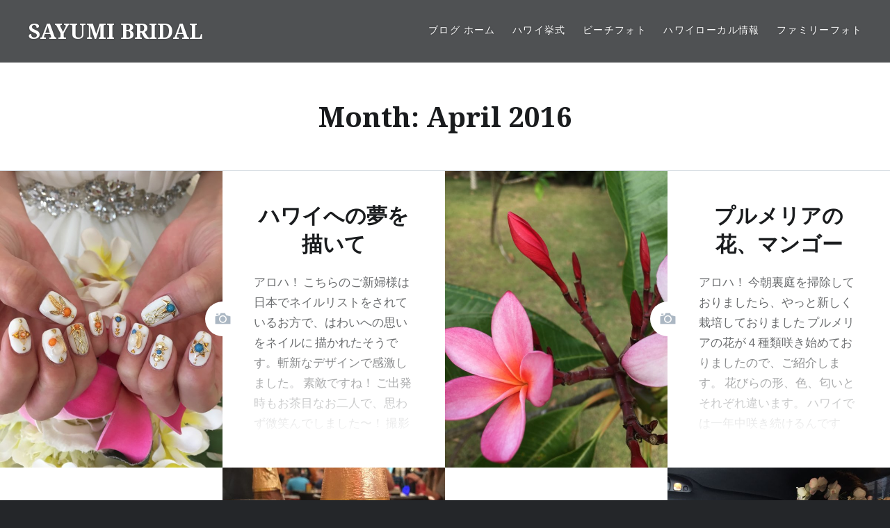

--- FILE ---
content_type: text/html; charset=UTF-8
request_url: https://www.sayumiwedding.com/hawaii-photo/2016/04/
body_size: 9217
content:
<!DOCTYPE html>
<html lang="en-US">
<head>
<meta charset="UTF-8">
<meta name="viewport" content="width=device-width, initial-scale=1">
<link rel="profile" href="http://gmpg.org/xfn/11">
<link rel="pingback" href="https://www.sayumiwedding.com/hawaii-photo/xmlrpc.php">

<title>April 2016 &#8211; SAYUMI BRIDAL</title>
<meta name='robots' content='max-image-preview:large' />
<link rel='dns-prefetch' href='//fonts.googleapis.com' />
<link rel="alternate" type="application/rss+xml" title="SAYUMI BRIDAL &raquo; Feed" href="https://www.sayumiwedding.com/hawaii-photo/feed/" />
<link rel="alternate" type="application/rss+xml" title="SAYUMI BRIDAL &raquo; Comments Feed" href="https://www.sayumiwedding.com/hawaii-photo/comments/feed/" />
<style id='wp-img-auto-sizes-contain-inline-css' type='text/css'>
img:is([sizes=auto i],[sizes^="auto," i]){contain-intrinsic-size:3000px 1500px}
/*# sourceURL=wp-img-auto-sizes-contain-inline-css */
</style>

<style id='wp-emoji-styles-inline-css' type='text/css'>

	img.wp-smiley, img.emoji {
		display: inline !important;
		border: none !important;
		box-shadow: none !important;
		height: 1em !important;
		width: 1em !important;
		margin: 0 0.07em !important;
		vertical-align: -0.1em !important;
		background: none !important;
		padding: 0 !important;
	}
/*# sourceURL=wp-emoji-styles-inline-css */
</style>
<link rel='stylesheet' id='wp-block-library-css' href='https://www.sayumiwedding.com/hawaii-photo/wp-includes/css/dist/block-library/style.min.css?ver=6.9' type='text/css' media='all' />
<style id='global-styles-inline-css' type='text/css'>
:root{--wp--preset--aspect-ratio--square: 1;--wp--preset--aspect-ratio--4-3: 4/3;--wp--preset--aspect-ratio--3-4: 3/4;--wp--preset--aspect-ratio--3-2: 3/2;--wp--preset--aspect-ratio--2-3: 2/3;--wp--preset--aspect-ratio--16-9: 16/9;--wp--preset--aspect-ratio--9-16: 9/16;--wp--preset--color--black: #000000;--wp--preset--color--cyan-bluish-gray: #abb8c3;--wp--preset--color--white: #ffffff;--wp--preset--color--pale-pink: #f78da7;--wp--preset--color--vivid-red: #cf2e2e;--wp--preset--color--luminous-vivid-orange: #ff6900;--wp--preset--color--luminous-vivid-amber: #fcb900;--wp--preset--color--light-green-cyan: #7bdcb5;--wp--preset--color--vivid-green-cyan: #00d084;--wp--preset--color--pale-cyan-blue: #8ed1fc;--wp--preset--color--vivid-cyan-blue: #0693e3;--wp--preset--color--vivid-purple: #9b51e0;--wp--preset--gradient--vivid-cyan-blue-to-vivid-purple: linear-gradient(135deg,rgb(6,147,227) 0%,rgb(155,81,224) 100%);--wp--preset--gradient--light-green-cyan-to-vivid-green-cyan: linear-gradient(135deg,rgb(122,220,180) 0%,rgb(0,208,130) 100%);--wp--preset--gradient--luminous-vivid-amber-to-luminous-vivid-orange: linear-gradient(135deg,rgb(252,185,0) 0%,rgb(255,105,0) 100%);--wp--preset--gradient--luminous-vivid-orange-to-vivid-red: linear-gradient(135deg,rgb(255,105,0) 0%,rgb(207,46,46) 100%);--wp--preset--gradient--very-light-gray-to-cyan-bluish-gray: linear-gradient(135deg,rgb(238,238,238) 0%,rgb(169,184,195) 100%);--wp--preset--gradient--cool-to-warm-spectrum: linear-gradient(135deg,rgb(74,234,220) 0%,rgb(151,120,209) 20%,rgb(207,42,186) 40%,rgb(238,44,130) 60%,rgb(251,105,98) 80%,rgb(254,248,76) 100%);--wp--preset--gradient--blush-light-purple: linear-gradient(135deg,rgb(255,206,236) 0%,rgb(152,150,240) 100%);--wp--preset--gradient--blush-bordeaux: linear-gradient(135deg,rgb(254,205,165) 0%,rgb(254,45,45) 50%,rgb(107,0,62) 100%);--wp--preset--gradient--luminous-dusk: linear-gradient(135deg,rgb(255,203,112) 0%,rgb(199,81,192) 50%,rgb(65,88,208) 100%);--wp--preset--gradient--pale-ocean: linear-gradient(135deg,rgb(255,245,203) 0%,rgb(182,227,212) 50%,rgb(51,167,181) 100%);--wp--preset--gradient--electric-grass: linear-gradient(135deg,rgb(202,248,128) 0%,rgb(113,206,126) 100%);--wp--preset--gradient--midnight: linear-gradient(135deg,rgb(2,3,129) 0%,rgb(40,116,252) 100%);--wp--preset--font-size--small: 13px;--wp--preset--font-size--medium: 20px;--wp--preset--font-size--large: 36px;--wp--preset--font-size--x-large: 42px;--wp--preset--spacing--20: 0.44rem;--wp--preset--spacing--30: 0.67rem;--wp--preset--spacing--40: 1rem;--wp--preset--spacing--50: 1.5rem;--wp--preset--spacing--60: 2.25rem;--wp--preset--spacing--70: 3.38rem;--wp--preset--spacing--80: 5.06rem;--wp--preset--shadow--natural: 6px 6px 9px rgba(0, 0, 0, 0.2);--wp--preset--shadow--deep: 12px 12px 50px rgba(0, 0, 0, 0.4);--wp--preset--shadow--sharp: 6px 6px 0px rgba(0, 0, 0, 0.2);--wp--preset--shadow--outlined: 6px 6px 0px -3px rgb(255, 255, 255), 6px 6px rgb(0, 0, 0);--wp--preset--shadow--crisp: 6px 6px 0px rgb(0, 0, 0);}:where(.is-layout-flex){gap: 0.5em;}:where(.is-layout-grid){gap: 0.5em;}body .is-layout-flex{display: flex;}.is-layout-flex{flex-wrap: wrap;align-items: center;}.is-layout-flex > :is(*, div){margin: 0;}body .is-layout-grid{display: grid;}.is-layout-grid > :is(*, div){margin: 0;}:where(.wp-block-columns.is-layout-flex){gap: 2em;}:where(.wp-block-columns.is-layout-grid){gap: 2em;}:where(.wp-block-post-template.is-layout-flex){gap: 1.25em;}:where(.wp-block-post-template.is-layout-grid){gap: 1.25em;}.has-black-color{color: var(--wp--preset--color--black) !important;}.has-cyan-bluish-gray-color{color: var(--wp--preset--color--cyan-bluish-gray) !important;}.has-white-color{color: var(--wp--preset--color--white) !important;}.has-pale-pink-color{color: var(--wp--preset--color--pale-pink) !important;}.has-vivid-red-color{color: var(--wp--preset--color--vivid-red) !important;}.has-luminous-vivid-orange-color{color: var(--wp--preset--color--luminous-vivid-orange) !important;}.has-luminous-vivid-amber-color{color: var(--wp--preset--color--luminous-vivid-amber) !important;}.has-light-green-cyan-color{color: var(--wp--preset--color--light-green-cyan) !important;}.has-vivid-green-cyan-color{color: var(--wp--preset--color--vivid-green-cyan) !important;}.has-pale-cyan-blue-color{color: var(--wp--preset--color--pale-cyan-blue) !important;}.has-vivid-cyan-blue-color{color: var(--wp--preset--color--vivid-cyan-blue) !important;}.has-vivid-purple-color{color: var(--wp--preset--color--vivid-purple) !important;}.has-black-background-color{background-color: var(--wp--preset--color--black) !important;}.has-cyan-bluish-gray-background-color{background-color: var(--wp--preset--color--cyan-bluish-gray) !important;}.has-white-background-color{background-color: var(--wp--preset--color--white) !important;}.has-pale-pink-background-color{background-color: var(--wp--preset--color--pale-pink) !important;}.has-vivid-red-background-color{background-color: var(--wp--preset--color--vivid-red) !important;}.has-luminous-vivid-orange-background-color{background-color: var(--wp--preset--color--luminous-vivid-orange) !important;}.has-luminous-vivid-amber-background-color{background-color: var(--wp--preset--color--luminous-vivid-amber) !important;}.has-light-green-cyan-background-color{background-color: var(--wp--preset--color--light-green-cyan) !important;}.has-vivid-green-cyan-background-color{background-color: var(--wp--preset--color--vivid-green-cyan) !important;}.has-pale-cyan-blue-background-color{background-color: var(--wp--preset--color--pale-cyan-blue) !important;}.has-vivid-cyan-blue-background-color{background-color: var(--wp--preset--color--vivid-cyan-blue) !important;}.has-vivid-purple-background-color{background-color: var(--wp--preset--color--vivid-purple) !important;}.has-black-border-color{border-color: var(--wp--preset--color--black) !important;}.has-cyan-bluish-gray-border-color{border-color: var(--wp--preset--color--cyan-bluish-gray) !important;}.has-white-border-color{border-color: var(--wp--preset--color--white) !important;}.has-pale-pink-border-color{border-color: var(--wp--preset--color--pale-pink) !important;}.has-vivid-red-border-color{border-color: var(--wp--preset--color--vivid-red) !important;}.has-luminous-vivid-orange-border-color{border-color: var(--wp--preset--color--luminous-vivid-orange) !important;}.has-luminous-vivid-amber-border-color{border-color: var(--wp--preset--color--luminous-vivid-amber) !important;}.has-light-green-cyan-border-color{border-color: var(--wp--preset--color--light-green-cyan) !important;}.has-vivid-green-cyan-border-color{border-color: var(--wp--preset--color--vivid-green-cyan) !important;}.has-pale-cyan-blue-border-color{border-color: var(--wp--preset--color--pale-cyan-blue) !important;}.has-vivid-cyan-blue-border-color{border-color: var(--wp--preset--color--vivid-cyan-blue) !important;}.has-vivid-purple-border-color{border-color: var(--wp--preset--color--vivid-purple) !important;}.has-vivid-cyan-blue-to-vivid-purple-gradient-background{background: var(--wp--preset--gradient--vivid-cyan-blue-to-vivid-purple) !important;}.has-light-green-cyan-to-vivid-green-cyan-gradient-background{background: var(--wp--preset--gradient--light-green-cyan-to-vivid-green-cyan) !important;}.has-luminous-vivid-amber-to-luminous-vivid-orange-gradient-background{background: var(--wp--preset--gradient--luminous-vivid-amber-to-luminous-vivid-orange) !important;}.has-luminous-vivid-orange-to-vivid-red-gradient-background{background: var(--wp--preset--gradient--luminous-vivid-orange-to-vivid-red) !important;}.has-very-light-gray-to-cyan-bluish-gray-gradient-background{background: var(--wp--preset--gradient--very-light-gray-to-cyan-bluish-gray) !important;}.has-cool-to-warm-spectrum-gradient-background{background: var(--wp--preset--gradient--cool-to-warm-spectrum) !important;}.has-blush-light-purple-gradient-background{background: var(--wp--preset--gradient--blush-light-purple) !important;}.has-blush-bordeaux-gradient-background{background: var(--wp--preset--gradient--blush-bordeaux) !important;}.has-luminous-dusk-gradient-background{background: var(--wp--preset--gradient--luminous-dusk) !important;}.has-pale-ocean-gradient-background{background: var(--wp--preset--gradient--pale-ocean) !important;}.has-electric-grass-gradient-background{background: var(--wp--preset--gradient--electric-grass) !important;}.has-midnight-gradient-background{background: var(--wp--preset--gradient--midnight) !important;}.has-small-font-size{font-size: var(--wp--preset--font-size--small) !important;}.has-medium-font-size{font-size: var(--wp--preset--font-size--medium) !important;}.has-large-font-size{font-size: var(--wp--preset--font-size--large) !important;}.has-x-large-font-size{font-size: var(--wp--preset--font-size--x-large) !important;}
/*# sourceURL=global-styles-inline-css */
</style>

<style id='classic-theme-styles-inline-css' type='text/css'>
/*! This file is auto-generated */
.wp-block-button__link{color:#fff;background-color:#32373c;border-radius:9999px;box-shadow:none;text-decoration:none;padding:calc(.667em + 2px) calc(1.333em + 2px);font-size:1.125em}.wp-block-file__button{background:#32373c;color:#fff;text-decoration:none}
/*# sourceURL=/wp-includes/css/classic-themes.min.css */
</style>
<link rel='stylesheet' id='genericons-css' href='https://www.sayumiwedding.com/hawaii-photo/wp-content/themes/dyad/genericons/genericons.css?ver=3.2' type='text/css' media='all' />
<link rel='stylesheet' id='dyad-fonts-css' href='https://fonts.googleapis.com/css?family=Lato%3A400%2C400italic%2C700%2C700italic%7CNoto+Serif%3A400%2C400italic%2C700%2C700italic&#038;subset=latin%2Clatin-ext' type='text/css' media='all' />
<link rel='stylesheet' id='dyad-style-css' href='https://www.sayumiwedding.com/hawaii-photo/wp-content/themes/dyad/style.css?ver=6.9' type='text/css' media='all' />
<script type="text/javascript" src="https://www.sayumiwedding.com/hawaii-photo/wp-includes/js/jquery/jquery.min.js?ver=3.7.1" id="jquery-core-js"></script>
<script type="text/javascript" src="https://www.sayumiwedding.com/hawaii-photo/wp-includes/js/jquery/jquery-migrate.min.js?ver=3.4.1" id="jquery-migrate-js"></script>
<link rel="https://api.w.org/" href="https://www.sayumiwedding.com/hawaii-photo/wp-json/" /><link rel="EditURI" type="application/rsd+xml" title="RSD" href="https://www.sayumiwedding.com/hawaii-photo/xmlrpc.php?rsd" />
<meta name="generator" content="WordPress 6.9" />

		<!-- GA Google Analytics @ https://m0n.co/ga -->
		<script>
			(function(i,s,o,g,r,a,m){i['GoogleAnalyticsObject']=r;i[r]=i[r]||function(){
			(i[r].q=i[r].q||[]).push(arguments)},i[r].l=1*new Date();a=s.createElement(o),
			m=s.getElementsByTagName(o)[0];a.async=1;a.src=g;m.parentNode.insertBefore(a,m)
			})(window,document,'script','https://www.google-analytics.com/analytics.js','ga');
			ga('create', 'UA-259843-8', 'auto');
			ga('send', 'pageview');
		</script>

	</head>

<body class="archive date wp-theme-dyad has-post-thumbnail no-js">
<div id="page" class="hfeed site">
	<a class="skip-link screen-reader-text" href="#content">Skip to content</a>

	<header id="masthead" class="site-header" role="banner">
		<div class="site-branding">
						<h1 class="site-title">
				<a href="https://www.sayumiwedding.com/hawaii-photo/" rel="home">
					SAYUMI BRIDAL				</a>
			</h1>
			<p class="site-description">ハワイ結婚式とフォトウェディング</p>
		</div><!-- .site-branding -->

		<nav id="site-navigation" class="main-navigation" role="navigation">
			<button class="menu-toggle" aria-controls="primary-menu" aria-expanded="false">Menu</button>
			<div class="primary-menu"><ul id="primary-menu" class="menu"><li id="menu-item-1165" class="menu-item menu-item-type-post_type menu-item-object-page menu-item-1165"><a href="https://www.sayumiwedding.com/hawaii-photo/%e3%83%9b%e3%83%bc%e3%83%a0/">ブログ ホーム</a></li>
<li id="menu-item-1209" class="menu-item menu-item-type-taxonomy menu-item-object-category menu-item-1209"><a href="https://www.sayumiwedding.com/hawaii-photo/category/%e3%83%8f%e3%83%af%e3%82%a4%e6%8c%99%e5%bc%8f/">ハワイ挙式</a></li>
<li id="menu-item-1210" class="menu-item menu-item-type-taxonomy menu-item-object-category menu-item-1210"><a href="https://www.sayumiwedding.com/hawaii-photo/category/%e3%83%93%e3%83%bc%e3%83%81%e3%83%95%e3%82%a9%e3%83%88/">ビーチフォト</a></li>
<li id="menu-item-1211" class="menu-item menu-item-type-taxonomy menu-item-object-category menu-item-1211"><a href="https://www.sayumiwedding.com/hawaii-photo/category/%e3%83%8f%e3%83%af%e3%82%a4%e3%83%ad%e3%83%bc%e3%82%ab%e3%83%ab%e6%83%85%e5%a0%b1/">ハワイローカル情報</a></li>
<li id="menu-item-1182" class="menu-item menu-item-type-taxonomy menu-item-object-category menu-item-1182"><a href="https://www.sayumiwedding.com/hawaii-photo/category/%e3%83%95%e3%82%a1%e3%83%9f%e3%83%aa%e3%83%bc%e3%83%95%e3%82%a9%e3%83%88/">ファミリーフォト</a></li>
</ul></div>		</nav>

	</header><!-- #masthead -->

	<div class="site-inner">

		
		<div id="content" class="site-content">

	<main id="primary" class="content-area" role="main">

		<div id="posts" class="posts">

			
				<header class="page-header">
					<h1 class="page-title">Month: <span>April 2016</span></h1>				</header><!-- .page-header -->


								
					

<article id="post-1982" class="post-1982 post type-post status-publish format-image has-post-thumbnail hentry category-6 category-7 tag-151 post_format-post-format-image">

		<div class="entry-media" style="background-image: url(https://www.sayumiwedding.com/hawaii-photo/wp-content/uploads/2016/04/securedownload-2-3.jpeg)">
	</div>

	<div class="entry-inner">
		<div class="entry-inner-content">
			<header class="entry-header">
				<h2 class="entry-title"><a href="https://www.sayumiwedding.com/hawaii-photo/%e3%83%8f%e3%83%af%e3%82%a4%e3%81%b8%e3%81%ae%e5%a4%a2%e3%82%92%e6%8f%8f%e3%81%84%e3%81%a6/" rel="bookmark">ハワイへの夢を描いて</a></h2>			</header><!-- .entry-header -->

			<div class="entry-content">
				<p>アロハ！ こちらのご新婦様は日本でネイルリストをされているお方で、はわいへの思いをネイルに 描かれたそうです。斬新なデザインで感激しました。 素敵ですね！ ご出発時もお茶目なお二人で、思わず微笑んでしました〜！ 撮影ご協力ありがとうございました。 末長くお幸せに！ &nbsp;</p>
			</div><!-- .entry-content -->
		</div><!-- .entry-inner-content -->
	</div><!-- .entry-inner -->

	<a class="cover-link" href="https://www.sayumiwedding.com/hawaii-photo/%e3%83%8f%e3%83%af%e3%82%a4%e3%81%b8%e3%81%ae%e5%a4%a2%e3%82%92%e6%8f%8f%e3%81%84%e3%81%a6/"></a>

</article><!-- #post-## -->

				
					

<article id="post-1965" class="post-1965 post type-post status-publish format-image has-post-thumbnail hentry category-50 category-7 tag-150 post_format-post-format-image">

		<div class="entry-media" style="background-image: url(https://www.sayumiwedding.com/hawaii-photo/wp-content/uploads/2016/04/securedownload-43.jpeg)">
	</div>

	<div class="entry-inner">
		<div class="entry-inner-content">
			<header class="entry-header">
				<h2 class="entry-title"><a href="https://www.sayumiwedding.com/hawaii-photo/%e3%83%97%e3%83%ab%e3%83%a1%e3%83%aa%e3%82%a2%e3%81%ae%e8%8a%b1%e3%80%81%e3%83%9e%e3%83%b3%e3%82%b4%e3%83%bc/" rel="bookmark">プルメリアの花、マンゴー</a></h2>			</header><!-- .entry-header -->

			<div class="entry-content">
				<p>アロハ！ 今朝裏庭を掃除しておりましたら、やっと新しく栽培しておりました プルメリアの花が４種類咲き始めておりましたので、ご紹介します。 花びらの形、色、匂いとそれぞれ違います。 ハワイでは一年中咲き続けるんですよ。ハイビスカスの花よりもプルメリアの花の方が 見かけるのが多いです。 &nbsp; &nbsp; あと、以前からご紹介しておりましたマンゴー、かなり大きくなりましたよ！ 裏庭には４種類の違ったマンゴーの木がありますから、順を追ってお見せします。 こちらは早咲きのマンゴーです。後ほどマンゴジャム、マンゴプリン、マンゴムース、マンゴブレッド、 マンゴパンケーキ等を作りますからまたアップします！お楽しみに！ アロハ〜！ &nbsp; &nbsp;</p>
			</div><!-- .entry-content -->
		</div><!-- .entry-inner-content -->
	</div><!-- .entry-inner -->

	<a class="cover-link" href="https://www.sayumiwedding.com/hawaii-photo/%e3%83%97%e3%83%ab%e3%83%a1%e3%83%aa%e3%82%a2%e3%81%ae%e8%8a%b1%e3%80%81%e3%83%9e%e3%83%b3%e3%82%b4%e3%83%bc/"></a>

</article><!-- #post-## -->

				
					

<article id="post-1955" class="post-1955 post type-post status-publish format-image has-post-thumbnail hentry category-50 category-6 category-7 category-54 tag-149 post_format-post-format-image">

		<div class="entry-media" style="background-image: url(https://www.sayumiwedding.com/hawaii-photo/wp-content/uploads/2016/04/securedownload-2-2.jpeg)">
	</div>

	<div class="entry-inner">
		<div class="entry-inner-content">
			<header class="entry-header">
				<h2 class="entry-title"><a href="https://www.sayumiwedding.com/hawaii-photo/%e3%83%8f%e3%83%af%e3%82%a4%e6%9c%80%e9%ab%98%e3%81%a4%e3%81%be%e3%81%bf%e7%b7%a8/" rel="bookmark">ハワイ最高つまみ編</a></h2>			</header><!-- .entry-header -->

			<div class="entry-content">
				<p>アロハ！ さて、本日はビール大好きの私がご紹介いたします、グルメおつまみ編です。 こちら、カネオヘにありますピザ屋。 レンガの中で焼いておりましてピザは最高、その他のププも種類豊富！ ハッピーアワーもビールが安く飲め、スポーツバーのような作りでいいかと思います。 裏オアフへ寄った際には是非トライしてください。 そしてこちらは私の家のすぐ近くにありますメキシカンレストラン。 Fajitaも美味しいが、メキシコビールの旨いこと！！！ コロナばかりだった私が、この店の主人に勧められて飲んだこれ！ 最高でした！ 暑いハワイの夜はやはり、、、ビールです。 &nbsp; &nbsp; &nbsp; &nbsp;</p>
			</div><!-- .entry-content -->
		</div><!-- .entry-inner-content -->
	</div><!-- .entry-inner -->

	<a class="cover-link" href="https://www.sayumiwedding.com/hawaii-photo/%e3%83%8f%e3%83%af%e3%82%a4%e6%9c%80%e9%ab%98%e3%81%a4%e3%81%be%e3%81%bf%e7%b7%a8/"></a>

</article><!-- #post-## -->

				
					

<article id="post-1942" class="post-1942 post type-post status-publish format-image has-post-thumbnail hentry category-6 category-7 tag-76 post_format-post-format-image">

		<div class="entry-media" style="background-image: url(https://www.sayumiwedding.com/hawaii-photo/wp-content/uploads/2016/04/securedownload-32.jpeg)">
	</div>

	<div class="entry-inner">
		<div class="entry-inner-content">
			<header class="entry-header">
				<h2 class="entry-title"><a href="https://www.sayumiwedding.com/hawaii-photo/%e3%83%8f%e3%83%af%e3%82%a4%e3%83%93%e3%83%bc%e3%83%81%e3%83%95%e3%82%a9%e3%83%88%e6%9c%80%e9%ab%98%e3%80%80/" rel="bookmark">ハワイビーチフォト最高　</a></h2>			</header><!-- .entry-header -->

			<div class="entry-content">
				<p>アロハ！ 今回は数々のカップル様が体験されているビーチフォトで素敵な笑顔を こちらにおいて置かれたカップル様を紹介いたします。 &nbsp; 皆様それぞれにとびっきりの笑顔で最高の日を過ごされましたね。 撮影のご協力、本当にありがとうございました。 末長くお幸せに！ &nbsp; &nbsp;</p>
			</div><!-- .entry-content -->
		</div><!-- .entry-inner-content -->
	</div><!-- .entry-inner -->

	<a class="cover-link" href="https://www.sayumiwedding.com/hawaii-photo/%e3%83%8f%e3%83%af%e3%82%a4%e3%83%93%e3%83%bc%e3%83%81%e3%83%95%e3%82%a9%e3%83%88%e6%9c%80%e9%ab%98%e3%80%80/"></a>

</article><!-- #post-## -->

				
					

<article id="post-1928" class="post-1928 post type-post status-publish format-image hentry category-6 category-7 tag-148 post_format-post-format-image">

		<div class="entry-media" >
	</div>

	<div class="entry-inner">
		<div class="entry-inner-content">
			<header class="entry-header">
				<h2 class="entry-title"><a href="https://www.sayumiwedding.com/hawaii-photo/1928/" rel="bookmark">仲良しお二人様</a></h2>			</header><!-- .entry-header -->

			<div class="entry-content">
				<p>アロハ！ こちらのお二人様、メチャ真面目風でちょっぴりお茶目な御主人様に ニコニコ微笑んだお顔が真顔の奥様で、わたしも和ませていただきました。 爪も綺麗にハワイをイメージされてこの日をお迎えになられました！ 撮影ご協力ありがとうございました。 末長くお幸せに！ &nbsp; &nbsp; &nbsp;</p>
			</div><!-- .entry-content -->
		</div><!-- .entry-inner-content -->
	</div><!-- .entry-inner -->

	<a class="cover-link" href="https://www.sayumiwedding.com/hawaii-photo/1928/"></a>

</article><!-- #post-## -->

				
					

<article id="post-1922" class="post-1922 post type-post status-publish format-image has-post-thumbnail hentry category-6 category-7 tag-147 post_format-post-format-image">

		<div class="entry-media" style="background-image: url(https://www.sayumiwedding.com/hawaii-photo/wp-content/uploads/2016/04/securedownload-24.jpeg)">
	</div>

	<div class="entry-inner">
		<div class="entry-inner-content">
			<header class="entry-header">
				<h2 class="entry-title"><a href="https://www.sayumiwedding.com/hawaii-photo/%e5%a5%a5%e6%a7%98%e5%a4%a7%e5%a5%bd%e3%81%8d%e3%80%9c%e3%81%94%e4%b8%bb%e4%ba%ba%e6%a7%98/" rel="bookmark">奥様大好き〜ご主人様</a></h2>			</header><!-- .entry-header -->

			<div class="entry-content">
				<p>アロハ！ こちらのお二人様、お写真を撮らさせていただいている時に、 御新郎様がずっとふざけていたのですが、とても明るく微笑みっぱなしの奥様に ご主人様はめろめろでした。 撮影ご協力ありがとうございました。 末長くお幸せに！</p>
			</div><!-- .entry-content -->
		</div><!-- .entry-inner-content -->
	</div><!-- .entry-inner -->

	<a class="cover-link" href="https://www.sayumiwedding.com/hawaii-photo/%e5%a5%a5%e6%a7%98%e5%a4%a7%e5%a5%bd%e3%81%8d%e3%80%9c%e3%81%94%e4%b8%bb%e4%ba%ba%e6%a7%98/"></a>

</article><!-- #post-## -->

				
				
			
		</div><!-- .posts -->

	</main><!-- #main -->



		</div><!-- #content -->

		<footer id="colophon" class="site-footer" role="contentinfo">
			
				<div class="widget-area widgets-four" role="complementary">
					<div class="grid-container">
						<aside id="search-2" class="widget widget_search"><form role="search" method="get" class="search-form" action="https://www.sayumiwedding.com/hawaii-photo/">
				<label>
					<span class="screen-reader-text">Search for:</span>
					<input type="search" class="search-field" placeholder="Search &hellip;" value="" name="s" />
				</label>
				<input type="submit" class="search-submit" value="Search" />
			</form></aside>
		<aside id="recent-posts-2" class="widget widget_recent_entries">
		<h3 class="widget-title">Recent Posts</h3>
		<ul>
											<li>
					<a href="https://www.sayumiwedding.com/hawaii-photo/bite-beauty/">BITE BEAUTY</a>
									</li>
											<li>
					<a href="https://www.sayumiwedding.com/hawaii-photo/fenty-beauty-mattemoiselle-plush-matte-lipstick/">Fenty Beauty/MATTEMOISELLE PLUSH MATTE LIPSTICK</a>
									</li>
											<li>
					<a href="https://www.sayumiwedding.com/hawaii-photo/milk-hydro-grip-primer/">milk/hydro grip primer</a>
									</li>
											<li>
					<a href="https://www.sayumiwedding.com/hawaii-photo/venus-marble-romanticism/">Venus Marble/Romanticism</a>
									</li>
											<li>
					<a href="https://www.sayumiwedding.com/hawaii-photo/tarte-amazonian-clay-12-hour-blushes/">Tarte/Amazonian clay 12-hour blushes</a>
									</li>
					</ul>

		</aside><aside id="archives-2" class="widget widget_archive"><h3 class="widget-title">Archives</h3>
			<ul>
					<li><a href='https://www.sayumiwedding.com/hawaii-photo/2020/12/'>December 2020</a></li>
	<li><a href='https://www.sayumiwedding.com/hawaii-photo/2020/11/'>November 2020</a></li>
	<li><a href='https://www.sayumiwedding.com/hawaii-photo/2020/10/'>October 2020</a></li>
	<li><a href='https://www.sayumiwedding.com/hawaii-photo/2020/09/'>September 2020</a></li>
	<li><a href='https://www.sayumiwedding.com/hawaii-photo/2020/08/'>August 2020</a></li>
	<li><a href='https://www.sayumiwedding.com/hawaii-photo/2020/07/'>July 2020</a></li>
	<li><a href='https://www.sayumiwedding.com/hawaii-photo/2020/06/'>June 2020</a></li>
	<li><a href='https://www.sayumiwedding.com/hawaii-photo/2020/05/'>May 2020</a></li>
	<li><a href='https://www.sayumiwedding.com/hawaii-photo/2020/04/'>April 2020</a></li>
	<li><a href='https://www.sayumiwedding.com/hawaii-photo/2020/03/'>March 2020</a></li>
	<li><a href='https://www.sayumiwedding.com/hawaii-photo/2020/02/'>February 2020</a></li>
	<li><a href='https://www.sayumiwedding.com/hawaii-photo/2020/01/'>January 2020</a></li>
	<li><a href='https://www.sayumiwedding.com/hawaii-photo/2019/12/'>December 2019</a></li>
	<li><a href='https://www.sayumiwedding.com/hawaii-photo/2019/11/'>November 2019</a></li>
	<li><a href='https://www.sayumiwedding.com/hawaii-photo/2019/10/'>October 2019</a></li>
	<li><a href='https://www.sayumiwedding.com/hawaii-photo/2019/09/'>September 2019</a></li>
	<li><a href='https://www.sayumiwedding.com/hawaii-photo/2019/08/'>August 2019</a></li>
	<li><a href='https://www.sayumiwedding.com/hawaii-photo/2019/07/'>July 2019</a></li>
	<li><a href='https://www.sayumiwedding.com/hawaii-photo/2019/06/'>June 2019</a></li>
	<li><a href='https://www.sayumiwedding.com/hawaii-photo/2019/05/'>May 2019</a></li>
	<li><a href='https://www.sayumiwedding.com/hawaii-photo/2019/04/'>April 2019</a></li>
	<li><a href='https://www.sayumiwedding.com/hawaii-photo/2019/03/'>March 2019</a></li>
	<li><a href='https://www.sayumiwedding.com/hawaii-photo/2019/02/'>February 2019</a></li>
	<li><a href='https://www.sayumiwedding.com/hawaii-photo/2019/01/'>January 2019</a></li>
	<li><a href='https://www.sayumiwedding.com/hawaii-photo/2018/12/'>December 2018</a></li>
	<li><a href='https://www.sayumiwedding.com/hawaii-photo/2018/11/'>November 2018</a></li>
	<li><a href='https://www.sayumiwedding.com/hawaii-photo/2018/10/'>October 2018</a></li>
	<li><a href='https://www.sayumiwedding.com/hawaii-photo/2018/08/'>August 2018</a></li>
	<li><a href='https://www.sayumiwedding.com/hawaii-photo/2018/07/'>July 2018</a></li>
	<li><a href='https://www.sayumiwedding.com/hawaii-photo/2018/06/'>June 2018</a></li>
	<li><a href='https://www.sayumiwedding.com/hawaii-photo/2018/05/'>May 2018</a></li>
	<li><a href='https://www.sayumiwedding.com/hawaii-photo/2018/04/'>April 2018</a></li>
	<li><a href='https://www.sayumiwedding.com/hawaii-photo/2018/03/'>March 2018</a></li>
	<li><a href='https://www.sayumiwedding.com/hawaii-photo/2018/02/'>February 2018</a></li>
	<li><a href='https://www.sayumiwedding.com/hawaii-photo/2018/01/'>January 2018</a></li>
	<li><a href='https://www.sayumiwedding.com/hawaii-photo/2017/12/'>December 2017</a></li>
	<li><a href='https://www.sayumiwedding.com/hawaii-photo/2017/11/'>November 2017</a></li>
	<li><a href='https://www.sayumiwedding.com/hawaii-photo/2017/10/'>October 2017</a></li>
	<li><a href='https://www.sayumiwedding.com/hawaii-photo/2017/09/'>September 2017</a></li>
	<li><a href='https://www.sayumiwedding.com/hawaii-photo/2017/08/'>August 2017</a></li>
	<li><a href='https://www.sayumiwedding.com/hawaii-photo/2017/07/'>July 2017</a></li>
	<li><a href='https://www.sayumiwedding.com/hawaii-photo/2017/06/'>June 2017</a></li>
	<li><a href='https://www.sayumiwedding.com/hawaii-photo/2017/05/'>May 2017</a></li>
	<li><a href='https://www.sayumiwedding.com/hawaii-photo/2017/04/'>April 2017</a></li>
	<li><a href='https://www.sayumiwedding.com/hawaii-photo/2017/03/'>March 2017</a></li>
	<li><a href='https://www.sayumiwedding.com/hawaii-photo/2017/02/'>February 2017</a></li>
	<li><a href='https://www.sayumiwedding.com/hawaii-photo/2017/01/'>January 2017</a></li>
	<li><a href='https://www.sayumiwedding.com/hawaii-photo/2016/12/'>December 2016</a></li>
	<li><a href='https://www.sayumiwedding.com/hawaii-photo/2016/11/'>November 2016</a></li>
	<li><a href='https://www.sayumiwedding.com/hawaii-photo/2016/10/'>October 2016</a></li>
	<li><a href='https://www.sayumiwedding.com/hawaii-photo/2016/09/'>September 2016</a></li>
	<li><a href='https://www.sayumiwedding.com/hawaii-photo/2016/08/'>August 2016</a></li>
	<li><a href='https://www.sayumiwedding.com/hawaii-photo/2016/07/'>July 2016</a></li>
	<li><a href='https://www.sayumiwedding.com/hawaii-photo/2016/06/'>June 2016</a></li>
	<li><a href='https://www.sayumiwedding.com/hawaii-photo/2016/05/'>May 2016</a></li>
	<li><a href='https://www.sayumiwedding.com/hawaii-photo/2016/04/' aria-current="page">April 2016</a></li>
	<li><a href='https://www.sayumiwedding.com/hawaii-photo/2016/03/'>March 2016</a></li>
	<li><a href='https://www.sayumiwedding.com/hawaii-photo/2016/02/'>February 2016</a></li>
	<li><a href='https://www.sayumiwedding.com/hawaii-photo/2016/01/'>January 2016</a></li>
	<li><a href='https://www.sayumiwedding.com/hawaii-photo/2015/12/'>December 2015</a></li>
	<li><a href='https://www.sayumiwedding.com/hawaii-photo/2015/11/'>November 2015</a></li>
	<li><a href='https://www.sayumiwedding.com/hawaii-photo/2015/10/'>October 2015</a></li>
	<li><a href='https://www.sayumiwedding.com/hawaii-photo/2015/09/'>September 2015</a></li>
	<li><a href='https://www.sayumiwedding.com/hawaii-photo/2015/06/'>June 2015</a></li>
	<li><a href='https://www.sayumiwedding.com/hawaii-photo/2015/03/'>March 2015</a></li>
	<li><a href='https://www.sayumiwedding.com/hawaii-photo/2015/02/'>February 2015</a></li>
			</ul>

			</aside><aside id="categories-2" class="widget widget_categories"><h3 class="widget-title">Categories</h3>
			<ul>
					<li class="cat-item cat-item-1"><a href="https://www.sayumiwedding.com/hawaii-photo/category/uncategorized/">Uncategorized</a>
</li>
	<li class="cat-item cat-item-3"><a href="https://www.sayumiwedding.com/hawaii-photo/category/%e3%83%8f%e3%83%af%e3%82%a4%e3%82%a6%e3%82%a7%e3%83%87%e3%82%a3%e3%83%b3%e3%82%b0%e3%83%95%e3%82%a9%e3%83%88%e3%83%91%e3%83%83%e3%82%b1%e3%83%bc%e3%82%b8/">VIPおもてなしパッケージ</a>
</li>
	<li class="cat-item cat-item-279"><a href="https://www.sayumiwedding.com/hawaii-photo/category/%e3%82%a4%e3%83%b3%e3%82%bf%e3%83%bc%e3%83%8a%e3%82%b7%e3%83%a7%e3%83%8a%e3%83%ab%e3%83%9e%e3%83%bc%e3%82%b1%e3%83%83%e3%83%88%e3%83%97%e3%83%ac%e3%82%a4%e3%82%b9/">インターナショナルマーケットプレイス</a>
</li>
	<li class="cat-item cat-item-380"><a href="https://www.sayumiwedding.com/hawaii-photo/category/%e3%81%8a%e3%81%99%e3%81%99%e3%82%81%e3%82%b9%e3%83%9d%e3%83%83%e3%83%88/">おすすめスポット</a>
</li>
	<li class="cat-item cat-item-502"><a href="https://www.sayumiwedding.com/hawaii-photo/category/%e3%81%8a%e3%82%81%e3%81%a7%e3%81%a8%e3%81%86/">おめでとう</a>
</li>
	<li class="cat-item cat-item-501"><a href="https://www.sayumiwedding.com/hawaii-photo/category/%e3%81%8a%e8%aa%95%e7%94%9f%e6%97%a5/">お誕生日</a>
</li>
	<li class="cat-item cat-item-504"><a href="https://www.sayumiwedding.com/hawaii-photo/category/%e3%82%af%e3%83%ab%e3%82%af%e3%83%ab/">クルクル</a>
</li>
	<li class="cat-item cat-item-500"><a href="https://www.sayumiwedding.com/hawaii-photo/category/%e3%82%b1%e3%83%bc%e3%82%ad/">ケーキ</a>
</li>
	<li class="cat-item cat-item-292"><a href="https://www.sayumiwedding.com/hawaii-photo/category/%e3%82%b3%e3%82%b9%e3%83%a1/">コスメ</a>
</li>
	<li class="cat-item cat-item-280"><a href="https://www.sayumiwedding.com/hawaii-photo/category/%e3%82%b3%e3%83%8a%e3%82%b3%e3%83%bc%e3%83%92%e3%83%bc/">コナコーヒー</a>
</li>
	<li class="cat-item cat-item-448"><a href="https://www.sayumiwedding.com/hawaii-photo/category/%e3%82%b9%e3%82%bf%e3%83%83%e3%83%95/">スタッフ</a>
</li>
	<li class="cat-item cat-item-285"><a href="https://www.sayumiwedding.com/hawaii-photo/category/%e3%83%89%e3%83%ac%e3%82%b9/">ドレス</a>
</li>
	<li class="cat-item cat-item-493"><a href="https://www.sayumiwedding.com/hawaii-photo/category/%e3%83%8d%e3%82%a4%e3%83%ab/">ネイル</a>
</li>
	<li class="cat-item cat-item-183"><a href="https://www.sayumiwedding.com/hawaii-photo/category/%e3%83%8f%e3%83%af%e3%82%a4%e3%81%8a%e3%81%84%e3%81%97%e3%81%84%e3%82%82%e3%81%ae/">ハワイおいしいもの</a>
</li>
	<li class="cat-item cat-item-50"><a href="https://www.sayumiwedding.com/hawaii-photo/category/%e3%83%8f%e3%83%af%e3%82%a4%e3%83%ad%e3%83%bc%e3%82%ab%e3%83%ab%e6%83%85%e5%a0%b1/">ハワイローカル情報</a>
</li>
	<li class="cat-item cat-item-6"><a href="https://www.sayumiwedding.com/hawaii-photo/category/%e3%83%8f%e3%83%af%e3%82%a4%e6%8c%99%e5%bc%8f/">ハワイ挙式</a>
</li>
	<li class="cat-item cat-item-7"><a href="https://www.sayumiwedding.com/hawaii-photo/category/%e3%83%93%e3%83%bc%e3%83%81%e3%83%95%e3%82%a9%e3%83%88/">ビーチフォト</a>
</li>
	<li class="cat-item cat-item-54"><a href="https://www.sayumiwedding.com/hawaii-photo/category/%e3%83%95%e3%82%a1%e3%83%9f%e3%83%aa%e3%83%bc%e3%83%95%e3%82%a9%e3%83%88/">ファミリーフォト</a>
</li>
	<li class="cat-item cat-item-494"><a href="https://www.sayumiwedding.com/hawaii-photo/category/%e3%81%be%e3%81%a4%e3%81%92%e7%be%8e%e5%ae%b9%e6%b6%b2/">まつげ美容液</a>
</li>
	<li class="cat-item cat-item-234"><a href="https://www.sayumiwedding.com/hawaii-photo/category/%e3%83%9e%e3%83%aa%e3%83%bc%e3%83%8a%e3%83%81%e3%83%a3%e3%83%9a%e3%83%ab/">マリーナチャペル</a>
</li>
	<li class="cat-item cat-item-61"><a href="https://www.sayumiwedding.com/hawaii-photo/category/%e3%83%9e%e3%83%aa%e3%83%bc%e3%83%8a%e3%83%81%e3%83%a3%e3%83%9a%e3%83%ab%e6%8c%99%e5%bc%8f%e5%af%86%e7%9d%80%e3%83%ac%e3%83%9d%e3%83%bc%e3%83%88/">マリーナチャペル挙式密着レポート</a>
</li>
	<li class="cat-item cat-item-503"><a href="https://www.sayumiwedding.com/hawaii-photo/category/%e3%83%ad%e3%82%a4%e3%83%a4%e3%83%ab%e3%83%8f%e3%83%af%e3%82%a4%e3%82%a2%e3%83%b3%e3%82%b7%e3%83%a7%e3%83%83%e3%83%94%e3%83%b3%e3%82%b0%e3%82%bb%e3%83%b3%e3%82%bf%e3%83%bc/">ロイヤルハワイアンショッピングセンター</a>
</li>
	<li class="cat-item cat-item-452"><a href="https://www.sayumiwedding.com/hawaii-photo/category/%e5%b0%8f%e7%89%a9/">小物</a>
</li>
	<li class="cat-item cat-item-312"><a href="https://www.sayumiwedding.com/hawaii-photo/category/%e6%b5%b7%e7%b3%bb/">海系</a>
</li>
	<li class="cat-item cat-item-392"><a href="https://www.sayumiwedding.com/hawaii-photo/category/%e8%8a%b1%e5%ab%81%e3%83%98%e3%82%a2/">花嫁ヘア</a>
</li>
			</ul>

			</aside>					</div><!-- .grid-container -->
				</div><!-- #secondary -->

			
			<div class="footer-bottom-info has-social-menu">
				<div class="social-links"><ul id="menu-menu-1" class="social-links-items"><li class="menu-item menu-item-type-post_type menu-item-object-page menu-item-1165"><a href="https://www.sayumiwedding.com/hawaii-photo/%e3%83%9b%e3%83%bc%e3%83%a0/"><span class="screen-reader-text">ブログ ホーム</span></a></li>
<li class="menu-item menu-item-type-taxonomy menu-item-object-category menu-item-1209"><a href="https://www.sayumiwedding.com/hawaii-photo/category/%e3%83%8f%e3%83%af%e3%82%a4%e6%8c%99%e5%bc%8f/"><span class="screen-reader-text">ハワイ挙式</span></a></li>
<li class="menu-item menu-item-type-taxonomy menu-item-object-category menu-item-1210"><a href="https://www.sayumiwedding.com/hawaii-photo/category/%e3%83%93%e3%83%bc%e3%83%81%e3%83%95%e3%82%a9%e3%83%88/"><span class="screen-reader-text">ビーチフォト</span></a></li>
<li class="menu-item menu-item-type-taxonomy menu-item-object-category menu-item-1211"><a href="https://www.sayumiwedding.com/hawaii-photo/category/%e3%83%8f%e3%83%af%e3%82%a4%e3%83%ad%e3%83%bc%e3%82%ab%e3%83%ab%e6%83%85%e5%a0%b1/"><span class="screen-reader-text">ハワイローカル情報</span></a></li>
<li class="menu-item menu-item-type-taxonomy menu-item-object-category menu-item-1182"><a href="https://www.sayumiwedding.com/hawaii-photo/category/%e3%83%95%e3%82%a1%e3%83%9f%e3%83%aa%e3%83%bc%e3%83%95%e3%82%a9%e3%83%88/"><span class="screen-reader-text">ファミリーフォト</span></a></li>
</ul></div>
				<div class="site-info">
					<a href="http://wordpress.org/">Proudly powered by WordPress</a>
					<span class="sep"> | </span>
					Theme: Dyad by <a href="http://wordpress.com/themes/dyad/" rel="designer">WordPress.com</a>.				</div><!-- .site-info -->
			</div><!-- .footer-bottom-info -->

		</footer><!-- #colophon -->

	</div><!-- .site-inner -->
</div><!-- #page -->

<script type="speculationrules">
{"prefetch":[{"source":"document","where":{"and":[{"href_matches":"/hawaii-photo/*"},{"not":{"href_matches":["/hawaii-photo/wp-*.php","/hawaii-photo/wp-admin/*","/hawaii-photo/wp-content/uploads/*","/hawaii-photo/wp-content/*","/hawaii-photo/wp-content/plugins/*","/hawaii-photo/wp-content/themes/dyad/*","/hawaii-photo/*\\?(.+)"]}},{"not":{"selector_matches":"a[rel~=\"nofollow\"]"}},{"not":{"selector_matches":".no-prefetch, .no-prefetch a"}}]},"eagerness":"conservative"}]}
</script>
<script type="text/javascript" src="https://www.sayumiwedding.com/hawaii-photo/wp-includes/js/imagesloaded.min.js?ver=5.0.0" id="imagesloaded-js"></script>
<script type="text/javascript" src="https://www.sayumiwedding.com/hawaii-photo/wp-content/themes/dyad/js/navigation.js?ver=20120206" id="dyad-navigation-js"></script>
<script type="text/javascript" src="https://www.sayumiwedding.com/hawaii-photo/wp-content/themes/dyad/js/skip-link-focus-fix.js?ver=20130115" id="dyad-skip-link-focus-fix-js"></script>
<script type="text/javascript" src="https://www.sayumiwedding.com/hawaii-photo/wp-includes/js/masonry.min.js?ver=4.2.2" id="masonry-js"></script>
<script type="text/javascript" src="https://www.sayumiwedding.com/hawaii-photo/wp-content/themes/dyad/js/global.js?ver=20151204" id="dyad-global-js"></script>
<script id="wp-emoji-settings" type="application/json">
{"baseUrl":"https://s.w.org/images/core/emoji/17.0.2/72x72/","ext":".png","svgUrl":"https://s.w.org/images/core/emoji/17.0.2/svg/","svgExt":".svg","source":{"concatemoji":"https://www.sayumiwedding.com/hawaii-photo/wp-includes/js/wp-emoji-release.min.js?ver=6.9"}}
</script>
<script type="module">
/* <![CDATA[ */
/*! This file is auto-generated */
const a=JSON.parse(document.getElementById("wp-emoji-settings").textContent),o=(window._wpemojiSettings=a,"wpEmojiSettingsSupports"),s=["flag","emoji"];function i(e){try{var t={supportTests:e,timestamp:(new Date).valueOf()};sessionStorage.setItem(o,JSON.stringify(t))}catch(e){}}function c(e,t,n){e.clearRect(0,0,e.canvas.width,e.canvas.height),e.fillText(t,0,0);t=new Uint32Array(e.getImageData(0,0,e.canvas.width,e.canvas.height).data);e.clearRect(0,0,e.canvas.width,e.canvas.height),e.fillText(n,0,0);const a=new Uint32Array(e.getImageData(0,0,e.canvas.width,e.canvas.height).data);return t.every((e,t)=>e===a[t])}function p(e,t){e.clearRect(0,0,e.canvas.width,e.canvas.height),e.fillText(t,0,0);var n=e.getImageData(16,16,1,1);for(let e=0;e<n.data.length;e++)if(0!==n.data[e])return!1;return!0}function u(e,t,n,a){switch(t){case"flag":return n(e,"\ud83c\udff3\ufe0f\u200d\u26a7\ufe0f","\ud83c\udff3\ufe0f\u200b\u26a7\ufe0f")?!1:!n(e,"\ud83c\udde8\ud83c\uddf6","\ud83c\udde8\u200b\ud83c\uddf6")&&!n(e,"\ud83c\udff4\udb40\udc67\udb40\udc62\udb40\udc65\udb40\udc6e\udb40\udc67\udb40\udc7f","\ud83c\udff4\u200b\udb40\udc67\u200b\udb40\udc62\u200b\udb40\udc65\u200b\udb40\udc6e\u200b\udb40\udc67\u200b\udb40\udc7f");case"emoji":return!a(e,"\ud83e\u1fac8")}return!1}function f(e,t,n,a){let r;const o=(r="undefined"!=typeof WorkerGlobalScope&&self instanceof WorkerGlobalScope?new OffscreenCanvas(300,150):document.createElement("canvas")).getContext("2d",{willReadFrequently:!0}),s=(o.textBaseline="top",o.font="600 32px Arial",{});return e.forEach(e=>{s[e]=t(o,e,n,a)}),s}function r(e){var t=document.createElement("script");t.src=e,t.defer=!0,document.head.appendChild(t)}a.supports={everything:!0,everythingExceptFlag:!0},new Promise(t=>{let n=function(){try{var e=JSON.parse(sessionStorage.getItem(o));if("object"==typeof e&&"number"==typeof e.timestamp&&(new Date).valueOf()<e.timestamp+604800&&"object"==typeof e.supportTests)return e.supportTests}catch(e){}return null}();if(!n){if("undefined"!=typeof Worker&&"undefined"!=typeof OffscreenCanvas&&"undefined"!=typeof URL&&URL.createObjectURL&&"undefined"!=typeof Blob)try{var e="postMessage("+f.toString()+"("+[JSON.stringify(s),u.toString(),c.toString(),p.toString()].join(",")+"));",a=new Blob([e],{type:"text/javascript"});const r=new Worker(URL.createObjectURL(a),{name:"wpTestEmojiSupports"});return void(r.onmessage=e=>{i(n=e.data),r.terminate(),t(n)})}catch(e){}i(n=f(s,u,c,p))}t(n)}).then(e=>{for(const n in e)a.supports[n]=e[n],a.supports.everything=a.supports.everything&&a.supports[n],"flag"!==n&&(a.supports.everythingExceptFlag=a.supports.everythingExceptFlag&&a.supports[n]);var t;a.supports.everythingExceptFlag=a.supports.everythingExceptFlag&&!a.supports.flag,a.supports.everything||((t=a.source||{}).concatemoji?r(t.concatemoji):t.wpemoji&&t.twemoji&&(r(t.twemoji),r(t.wpemoji)))});
//# sourceURL=https://www.sayumiwedding.com/hawaii-photo/wp-includes/js/wp-emoji-loader.min.js
/* ]]> */
</script>

</body>
</html>


<!-- Page cached by LiteSpeed Cache 7.7 on 2026-01-18 01:15:08 -->